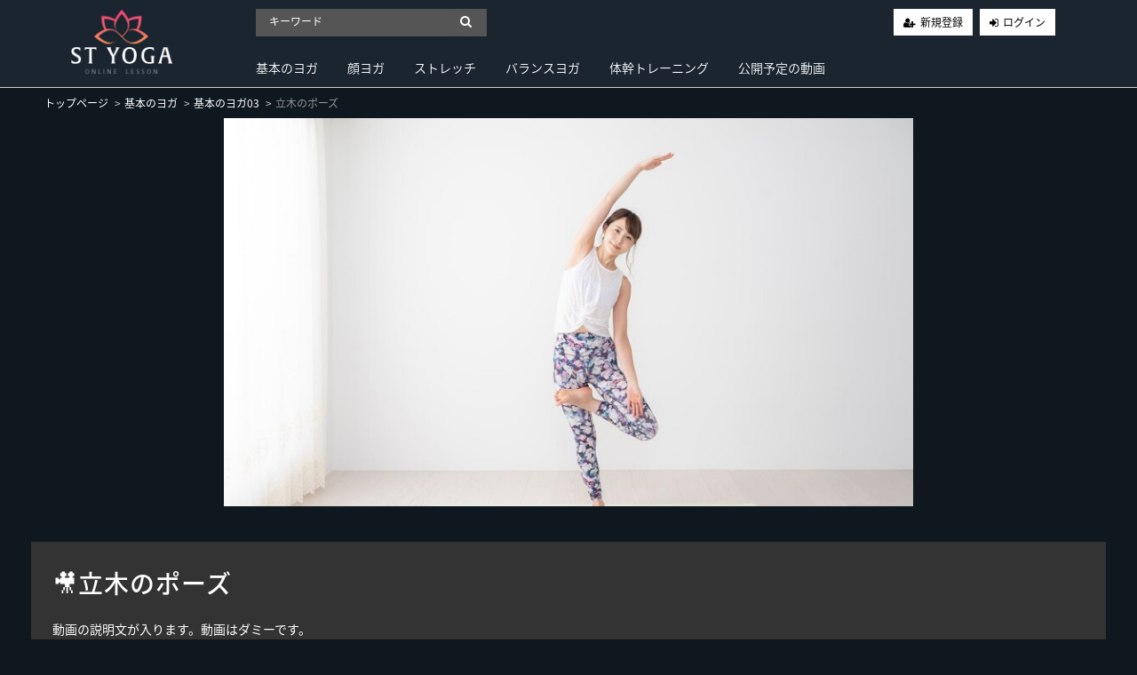

--- FILE ---
content_type: text/html; charset=UTF-8
request_url: https://theme4.socialcast.jp/contents/5
body_size: 6685
content:
<!DOCTYPE html>
<html lang="ja">
    <head>
        <meta charset="utf-8">
        <title>立木のポーズ | クイックデザインキット ベーシックテーマB(Dark)</title>
        <meta name="viewport" content="width=device-width,initial-scale=1">
        <meta name="description" content="動画の説明文が入ります。動画はダミーです。">
        <meta name="format-detection" content="telephone=no">
        <meta http-equiv="X-UA-Compatible" content="IE=edge">
        <link rel="icon" type="image/png" href="https://theme4.socialcast.jp/file_upload/favicon.ico?ver=4.22.0">
        <link rel="manifest" href="https://theme4.socialcast.jp/manifest.json?ver=4.22.0">

                                    <meta property="og:type" content="article">
                        <meta property="og:title" content="立木のポーズ | クイックデザインキット ベーシックテーマB(Dark)">
            <meta property="og:site_name" content="クイックデザインキット ベーシックテーマB(Dark)">
            <meta property="og:description" content="動画の説明文が入ります。動画はダミーです。">
            <meta property="og:url" content="https://theme4.socialcast.jp/contents/5">
            <meta property="og:image" content="https://theme4.socialcast.jp/storage/generated/images/thumbnail/960x540/content-e4da3b7fbbce2345d7772b0674a318d5-thumbnail.jpg?ts=1624415331">
        
                    <meta name="twitter:card" content="summary">
            <meta name="twitter:title" content="立木のポーズ | クイックデザインキット ベーシックテーマB(Dark)">
            <meta name="twitter:description" content="動画の説明文が入ります。動画はダミーです。">
            <meta name="twitter:url" content="https://theme4.socialcast.jp/contents/5">
            <meta name="twitter:image" content="https://theme4.socialcast.jp/storage/generated/images/thumbnail/960x540/content-e4da3b7fbbce2345d7772b0674a318d5-thumbnail.jpg?ts=1624415331">
        
                    <link rel="stylesheet" href="//fonts.googleapis.com/earlyaccess/notosansjapanese.css">
            <link rel="stylesheet" href="https://theme4.socialcast.jp/lib/slick/slick.css?ver=4.22.0">
            <link rel="stylesheet" href="https://theme4.socialcast.jp/lib/slick/slick-theme.css?ver=4.22.0">
            <link rel="stylesheet" href="https://theme4.socialcast.jp/css/bootstrap/bootstrap.css?ver=4.22.0">
            <link rel="stylesheet" href="https://theme4.socialcast.jp/css/font-awesome/font-awesome.css?ver=4.22.0">
            <link rel="stylesheet" href="https://theme4.socialcast.jp/css/jq-ui/jquery-ui.min.css?ver=4.22.0">
 	        <link rel="stylesheet" href="https://theme4.socialcast.jp/css/style.css?ver=4.22.0">
            <link rel="stylesheet" href="https://theme4.socialcast.jp/file_upload/module/css/style_pc.css?ver=4.22.0">
            <link rel="stylesheet" href="https://theme4.socialcast.jp/file_upload/module/css/color_pc_bk.css?ver=4.22.0">
            <link rel="stylesheet" href="https://theme4.socialcast.jp/file_upload/module/css/mv_pc.css?ver=4.22.0">
                    
        <script>
            var Socialcast = {};
            Socialcast.csrfToken = "23iQ93mPL8KVMdNiljFqfU9Ke43zedNxKItGDAmh";
                                        Socialcast.inSessionCampaignCodes  = "[base64]";
                    </script>
                    <!-- script -->
            <script src="https://theme4.socialcast.jp/js/jquery-2.2.4.min.js?ver=4.22.0"></script>
            <script src="https://www.gstatic.com/firebasejs/5.5.7/firebase-app.js"></script>
            <script src="https://www.gstatic.com/firebasejs/5.5.7/firebase-messaging.js"></script>
            <script src="https://theme4.socialcast.jp/js/modernizr-custom.js?ver=4.22.0"></script>
            <!-- slick -->
            <script src="https://theme4.socialcast.jp/js/slick/slick.min.js?ver=4.22.0"></script>
            <!-- //slick -->
            <!-- tile.js -->
            <script src="https://theme4.socialcast.jp/js/jquery.tile.min.js?ver=4.22.0"></script>
            <!-- //tile.js -->
            <!-- bootstrap -->
            <script src="https://theme4.socialcast.jp/js/tether.min.js?ver=4.22.0"></script>
            <script src="https://theme4.socialcast.jp/js/bootstrap.min.js?ver=4.22.0"></script>
            <!-- //bootstrap -->
            <!-- datepicker -->
            <script src="https://theme4.socialcast.jp/js/jquery-ui.min.js?ver=4.22.0"></script>
            <script src="https://theme4.socialcast.jp/js/datepicker-ja.js?ver=4.22.0"></script>
            <!-- //datepicker -->

            <script src="https://cdnjs.cloudflare.com/ajax/libs/jsviews/1.0.1/jsviews.min.js"></script>
            <script src="https://theme4.socialcast.jp/js/moment.min.js?ver=4.22.0"></script>
            <script src="https://theme4.socialcast.jp/file_upload/module/js/base_pc.js?ver=4.22.0"></script>
            <script src="https://theme4.socialcast.jp/js/app.js?ver=4.22.0"></script>
            <script src="https://theme4.socialcast.jp/js/app.favorite.js?ver=4.22.0"></script>
            <script src="https://theme4.socialcast.jp/js/app.comment.js?ver=4.22.0"></script>
            <script src="https://theme4.socialcast.jp/js/app.watch-history.js?ver=4.22.0"></script>
                    
<script>
$(function(){
            var startTime = 0;
    
    if ('initPlayer' in window) {
        initPlayer(startTime);
    }

    if ('initSamplePlayer' in window) {
        initSamplePlayer();
    }
});
</script>
    </head>
    <body id="page-contents-show">
        <!-- Modal -->
<div class="modal fade" id="modal-login" tabindex="-1" role="dialog" aria-labelledby="modal-label-login" aria-hidden="true">
    <div class="modal-dialog" role="document">
        <div class="modal-content">
            <div class="modal-header">
                <h5 class="modal-title" id="modal-label-login">ログイン</h5>
                <button type="button" class="close" data-dismiss="modal" aria-label="Close">
                    <span aria-hidden="true">&times;</span>
                </button>
            </div>
            <div class="modal-body">
                    
                <div class="box-section">
                        <form method="POST" action="https://theme4.socialcast.jp/login" accept-charset="UTF-8" novalidate="novalidate"><input name="_token" type="hidden" value="23iQ93mPL8KVMdNiljFqfU9Ke43zedNxKItGDAmh">

                                    <div class="form-group"  >
    
    <label for="email" class="form-control-label marked required">メールアドレス</label>

        <input class="form-control" required="required" name="email" type="email" id="email">

    
            </div>
    
                                            <div class="form-group"  >
    
    <label for="password" class="form-control-label marked required">パスワード</label>

        <input class="form-control" required="required" name="password" type="password" id="password">

    
            </div>
    
                                

        <input class="form-control" name="redirect_to" type="hidden" value="https://theme4.socialcast.jp/contents/5">

    

                                    <div class="btn-area-center"  >

<button class="btn btn-theme" type="submit">ログイン</button> 

    </div>

            
    </form>

                    <div class="btn-area-center blk">
                        <a class="btn" href="https://theme4.socialcast.jp/password/reset">ログインできない方はこちら<i class="fa fa-angle-right" aria-hidden="true"></i></a>
                                                    <a class="btn" href="https://theme4.socialcast.jp/entry?redirect_to=https%3A%2F%2Ftheme4.socialcast.jp%2Fcontents%2F5">新規登録はこちら<i class="fa fa-angle-right" aria-hidden="true"></i></a>
                                            </div>
                </div>
                                            </div>
        </div>
    </div>
</div>
<!-- //Modal -->
        <div class="modal fade" id="modal-buy" tabindex="-1" role="dialog" aria-labelledby="modal-label-login" aria-hidden="true">
    <div class="modal-dialog" role="document">
      <div class="modal-content">
        <div class="modal-header">
          <h5 class="modal-title" id="modal-label-login">
            購入するには会員登録が必要です
          </h5>
          <button type="button" class="close" data-dismiss="modal" aria-label="Close">
            <span aria-hidden="true">&times;</span>
          </button>
        </div>
        <div class="modal-body">
          <div class="box-section">
            <div class="row">
                                <div class="col-lg-6">
                    <p class="text-center mb-0">未登録の方は、新規登録</p>
                    <div class="btn-area-center mt-0 modal-login">
                      <a class="btn btn-border f-icon f-user-plus" href="https://theme4.socialcast.jp/entry">新規登録</a>
                    </div>
                  </div>
                  <div class="col-lg-6">
                    <p class="text-center mb-0">会員の方はログイン</p>
                    <div class="btn-area-center mt-0 modal-login">
                      <a class="btn btn-border f-icon f-login" href="https://theme4.socialcast.jp/login">ログイン</a>
                    </div>
                  </div>
                          </div>
          </div>
        </div>
      </div>
    </div>
  </div>
  <!-- //Modal -->
  
                    <header class="box-header">
    <nav>
      <div class="nav-inner">
          <h1><a href="https://theme4.socialcast.jp"><img src="https://theme4.socialcast.jp/file_upload/images/logo.png?ver=4.22.0" alt="クイックデザインキット ベーシックテーマB(Dark)"></a></h1>
      </div>
      <div class="nav-inner">
        <div class="container">
          <div class="row">
            <div class="col-md-12">
              <div class="box-search float-l">
                <form class="form-inline" action="https://theme4.socialcast.jp/contents/search">
                  <div class="input-group flex-nowrap align-items-center">
                    <input class="form-control form-control-sm" name="q[keyword]" type="text" placeholder="キーワード">
                    <input type="submit" value="&#xf002">
                  </div>
                </form>
              </div>
              <ul class="global-nav-list text-right float-r btn-wrap">
                                                      <li><a class="btn-border f-icon f-user-plus" href="https://theme4.socialcast.jp/entry">新規登録</a></li>
                                    <li><a class="btn-border f-icon f-login" href="https://theme4.socialcast.jp/login?redirect_to=https%3A%2F%2Ftheme4.socialcast.jp%2Fcontents%2F5">ログイン</a></li>
                                              </ul>
                <!-- //row -->
              </div>
              <div class="col-md-12">
                                  <ul class="global-nav-list global-nav clearfix">                    <li>
                      <h2>
                        <a href="https://theme4.socialcast.jp/contents/category/cat01">
                          基本のヨガ
                        </a>
                      </h2>
                                             <ul class="sub-category-list">                          <li class="sub-category-list-item">
                              <a href="https://theme4.socialcast.jp/contents/category/cat01_01">
                                  基本のヨガ01
                                </a>
                            </li>
                                                        <!-- //.sub-category-list -->
                                                                            <li class="sub-category-list-item">
                              <a href="https://theme4.socialcast.jp/contents/category/cat01_02">
                                  基本のヨガ02
                                </a>
                            </li>
                                                        <!-- //.sub-category-list -->
                                                                            <li class="sub-category-list-item">
                              <a href="https://theme4.socialcast.jp/contents/category/cat01_03">
                                  基本のヨガ03
                                </a>
                            </li>
                             </ul>                             <!-- //.sub-category-list -->
                                                    </li>
                                                                              <li>
                      <h2>
                        <a href="https://theme4.socialcast.jp/contents/category/cat02">
                          顔ヨガ
                        </a>
                      </h2>
                                             <ul class="sub-category-list">                          <li class="sub-category-list-item">
                              <a href="https://theme4.socialcast.jp/contents/category/cat02_01">
                                  顔ヨガ01
                                </a>
                            </li>
                             </ul>                             <!-- //.sub-category-list -->
                                                    </li>
                                                                              <li>
                      <h2>
                        <a href="https://theme4.socialcast.jp/contents/category/cat03">
                          ストレッチ
                        </a>
                      </h2>
                                              </li>
                                                                              <li>
                      <h2>
                        <a href="https://theme4.socialcast.jp/contents/category/cat04">
                          バランスヨガ
                        </a>
                      </h2>
                                              </li>
                                                                              <li>
                      <h2>
                        <a href="https://theme4.socialcast.jp/contents/category/cat05">
                          体幹トレーニング
                        </a>
                      </h2>
                                              </li>
                                                <li><a href="https://theme4.socialcast.jp/contents/comming">公開予定の動画</a></li>
                </ul>                              </div>
            </div>
            <!-- //row -->
          </div>
          <!-- // .container -->
      </div>
      <!-- // .nav-inner -->
    </nav>
  </header>
          
            <main class="box-wrapper">
        


                        
            <nav class="box-breadCrumb">
    <div class="container">
        <ul class="list-breadCrumb">
            <li><a href="https://theme4.socialcast.jp">トップページ</a></li>
                                                <li><a href="https://theme4.socialcast.jp/contents/category/cat01">基本のヨガ</a></li>
                                                                <li><a href="https://theme4.socialcast.jp/contents/category/cat01_03">基本のヨガ03</a></li>
                                                                <li>立木のポーズ</li>
                                    </ul>
    </div><!-- // .container -->
</nav><!-- // .box-breadCrumb -->            
        <div class="container box-main">
            <div class="row">

                    <div class="col-12 box-content">
            <!-- 動画再生エリア -->
            <div class="row">
                <div class="col-md-8 center">
                    <div id="videoArea" class="movieWrap">
                                                <div id="videoBox" style="background-image:url(https://theme4.socialcast.jp/storage/generated/images/thumbnail/960x540/content-e4da3b7fbbce2345d7772b0674a318d5-thumbnail.jpg?ts=1624415331);">
                            <div id="youtube-player"></div>
<script>
function initPlayer(startTime) {
    $.addJavascript('https://www.youtube.com/iframe_api');

    var player;
    var recorder = Socialcast.createWatchHistoryRecorder(5, 60);

    window.onYouTubeIframeAPIReady = function () {
      player = new YT.Player('youtube-player', {
        height: '360',
        width: '640',
        events: {
          'onReady': onPlayerReady,
          'onStateChange': onPlayerStateChange
        }
      });
    }
    
    window.onPlayerReady = function (event) {
    
      player.cueVideoById({
         videoId: 'cOkwC2XC4CE',
         startSeconds: startTime
      });
    
      setInterval(function() {
        recorder.timeupdate(player.getCurrentTime());
      }, 5000)
    
      // 自動再生させたい場合はコメントイン
      // event.target.playVideo();
    }
    
    window.onPlayerStateChange = function (event) {
      if (event.data == YT.PlayerState.PLAYING ) {
        recorder.start();
      }
      else if (event.data == YT.PlayerState.PAUSED) {
        recorder.stop();
      }
      else if (event.data == YT.PlayerState.ENDED) {
        recorder.complete();
        recorder.timeupdate(0); 
        player.pauseVideo();
        player.seekTo(0);
        recorder.stop(true);
      }
    }
}
</script>

                        </div>
                                            </div>
                </div>
                <section class="col-md-12 box-section content-ttl-wrap">
                    <h1 class="ttl-lg">🎥立木のポーズ</h1>
                    <div class="wswg-wrap"><p>動画の説明文が入ります。動画はダミーです。</p></div>
                </section>
                <div class="col-md-6 detail-wrap">
                      <div class="inner-sm">
                          <div class="content-status-box">
                            </div>
<!-- //.content-status-box -->
                      </div>
                      <div class="inner-sm">
                                                </div>
                      <div class="inner-sm">
                                                </div>
                      <div class="inner-sm">
                                                </div>
                      <div class="inner-sm">
                                                </div>
                      <div class="inner-sm">
                                                </div>

                                      </div>
                <div class="col-md-6 detail-wrap">
                    <div class="inner-sm">
                        <div class="inner-sm">
    <h4 class="ttl-xs">カテゴリ</h4>
    <ul class="list-btn">
                              <li>
              <a href="https://theme4.socialcast.jp/contents/category/cat01_03"><i class="fa fa-caret-right"></i> 基本のヨガ03</a>
            </li>
          </ul>
</div>
                    </div>
                    <div class="tag-wrap inner-sm">
                                          </div>
                </div>
                <div class="col-md-12 detail-wrap">
                    <div class="fav-wrap clearfix">
                                                    <p class="favorite float-r user-logoff" title="ログインが必要です" data-favorite="false" data-content-id="5">
                                                    <i class="fa fa-heart"></i>お気に入り登録
                        </p>
                    </div>
                    <div class="numbers-wrap">
                      <div class="box-contents-numbers">
                          <!-- 再生数 -->
                          <p>再生回数：<span>0</span></p>
                          <!-- //再生数 -->
                          <!-- お気に入り数 -->
                          <p>お気に入り登録数：0</p>                          <!-- //お気に入り数 -->
                      </div>
                      <!-- //.box-contents-numbers -->
                      <div class="share-area">
    <a class="icon-facebook" href="http://www.facebook.com/sharer.php?u=https://theme4.socialcast.jp/contents/5" onClick="window.open(encodeURI(decodeURI(this.href)),'fbsharewindow', 'width=480, height=720, toolbar=0, scrollbars=1, resizable=1'); return false;"></a>
    <a class="icon-twitter" href="http://x.com/intent/tweet?url=https://theme4.socialcast.jp/contents/5" onClick="window.open(encodeURI(decodeURI(this.href)), 'twsharewindow', 'width=480, height=720, toolbar=0, scrollbars=1, resizable=1'); return false;" rel="nofollow"></a>
    <a class="icon-line" href="http://line.me/R/msg/text/?https://theme4.socialcast.jp/contents/5" onClick="window.open(encodeURI(decodeURI(this.href)), 'linesharewindow', 'width=480, height=720, toolbar=0, scrollbars=1, resizable=1'); return false;" ></a>
    </div>
                    </div>
                </div>
            </div>
    </div>
 
                <div class="col-12">
                                     <div class="tile-inner">
                            <section class="box-section">
        <h2 class="ttl-md">関連動画</h2>
                        
                                                    <div class="box-section box-related-content">
                <div class="ttl-wrap">
                  <h2 class="ttl-md">基本のヨガ03</h2>
                  <a href="https://theme4.socialcast.jp/contents/category/cat01_03">すべて見る <i class="fa fa-angle-right"></i></a>
                </div>
                <div class="content-list js-list-slide">
                                                            
    

<div class="content-list-item ">
    <article>
        <a href="https://theme4.socialcast.jp/contents/5?fcid=4">
            <div class="content-thumbnail">
                <div class="content-thumbnail-box">
                    <div class="content-thumbnail-box-inner" style="background-image: url(https://theme4.socialcast.jp/storage/generated/images/thumbnail/960x540/content-e4da3b7fbbce2345d7772b0674a318d5-thumbnail.jpg?ts=1624415331);"></div>
                                    </div>
            </div>
        </a>
        <div class="content-info-box">
            <div class="js-tilefix">
                <h3 class="ttl-xs ellipsis"><a href="https://theme4.socialcast.jp/contents/5?fcid=4">🎥立木のポーズ</a></h3>
                <div class="content-status-box">
                                                                            </div>
                <!-- //.content-status-box -->
                
                                          <div class="content-price">
                        <span>無料</span>
                      </div>
                                    <!-- //.content-price -->
            </div>
            <!-- .js-tilefix -->
                        <!-- //.box-contents-numbers -->
        </div>
        <!-- //.content-info-box -->
    </article>
</div>
<!-- //.content-list-item -->
                                                            
    

<div class="content-list-item ">
    <article>
        <a href="https://theme4.socialcast.jp/contents/10?fcid=4">
            <div class="content-thumbnail">
                <div class="content-thumbnail-box">
                    <div class="content-thumbnail-box-inner" style="background-image: url(https://theme4.socialcast.jp/storage/generated/images/thumbnail/960x540/content-d3d9446802a44259755d38e6d163e820-thumbnail.jpg?ts=1624415094);"></div>
                                    </div>
            </div>
        </a>
        <div class="content-info-box">
            <div class="js-tilefix">
                <h3 class="ttl-xs ellipsis"><a href="https://theme4.socialcast.jp/contents/10?fcid=4">🎥毎日のヨガ</a></h3>
                <div class="content-status-box">
                                                                            </div>
                <!-- //.content-status-box -->
                
                                          <div class="content-price">
                        <span>無料</span>
                      </div>
                                    <!-- //.content-price -->
            </div>
            <!-- .js-tilefix -->
                        <!-- //.box-contents-numbers -->
        </div>
        <!-- //.content-info-box -->
    </article>
</div>
<!-- //.content-list-item -->
                                                            
    

<div class="content-list-item ">
    <article>
        <a href="https://theme4.socialcast.jp/contents/18?fcid=4">
            <div class="content-thumbnail">
                <div class="content-thumbnail-box">
                    <div class="content-thumbnail-box-inner" style="background-image: url(https://theme4.socialcast.jp/storage/generated/images/thumbnail/960x540/content-6f4922f45568161a8cdf4ad2299f6d23-thumbnail.jpg?ts=1624414989);"></div>
                                    </div>
            </div>
        </a>
        <div class="content-info-box">
            <div class="js-tilefix">
                <h3 class="ttl-xs ellipsis"><a href="https://theme4.socialcast.jp/contents/18?fcid=4">🎥ダイナミックヨガ</a></h3>
                <div class="content-status-box">
                                                                            </div>
                <!-- //.content-status-box -->
                
                                          <div class="content-price">
                        <span>無料</span>
                      </div>
                                    <!-- //.content-price -->
            </div>
            <!-- .js-tilefix -->
                        <!-- //.box-contents-numbers -->
        </div>
        <!-- //.content-info-box -->
    </article>
</div>
<!-- //.content-list-item -->
                                </div>
            </div>
                                </section>
        <section class="box-section comment-block" data-content-id="5">
        <h2 class="ttl-md">コメント</h2>
                    <div class="box-error alert alert-info">
                <p class="mb-0">ログイン、もしくは会員登録いただくと、コメントできます。</p>
                <div class="text-center">
                                        <a class="btn btn-border f-icon f-user-plus" href="https://theme4.socialcast.jp/entry">新規登録</a>
                                        <a class="btn btn-border ml-1 f-icon f-login" href="javascript:void();" data-toggle="modal" data-target="#modal-login">ログイン</a>
                </div>
            </div>
                <div class="box-comment comment-list">
            <section class="box-comment-display hide"></section>
            <span class="btn btn-block btn-theme btn-more">もっとみる<i class="fa fa-lg fa-angle-double-down"></i></span>
        </div>
        <!-- //.box-comment -->
    </section>
    <!-- //.box-contetnt -->
    
    
    <script id="commentsTemplate" type="text/x-jsrender">
    {^{for comments}}
        <article class="box-user-comment">
            <h3 class="ttl-xs">
                <time data-link="datetime{:posted_at}">{^{:posted_at}}</time>
                {^{if is_approval}}
                    {^{if username}}
                        <span>{^{:username}}さん</span>
                    {{else}}
                        <span>退会したユーザー</span>
                    {{/if}}
                {{else}}
                    <span>未承認のコメント</span>
                {{/if}}
            </h3>
            <p class="text-comment">
                {^{if is_approval}}
                  {^{nl2br:body}}
                {{else}}
                   このコメントは管理者の承認待ちです 
                {{/if}}
            </p>
        </article>
    {{/for}}
    </script>
    <script id="commentsErrorTemplate" type="text/x-jsrender">
    {^{for errors}}
        <p class="text-danger">{^{>#data}}</p>
    {{/for}}
    </script>
    
                    </div>
                </div>
            </div>
        </div>
    </main>

                    <footer class="box-footer">
    <a id="toTopBtn" href="#" class="TopBtn"></a>
    <nav class="container">
        <ul>
            <li><a href="https://theme4.socialcast.jp/pub/agreement">利用規約</a></li>
            <li><a href="https://theme4.socialcast.jp/pub/ascp">特定商取引法に基づく表記</a></li>
            <li><a href="https://theme4.socialcast.jp/pub/privacy">プライバシーポリシー</a></li>
            <li><a href="https://theme4.socialcast.jp/announce">お知らせ</a></li>
            <li><a href="https://theme4.socialcast.jp/inquiry">お問い合わせ</a></li>
        </ul>
    </nav>
    <div class="footer-logo">
        <a href="#" target="_blank"><img src="https://theme4.socialcast.jp/file_upload/images/footer-logo.png?ver=4.22.0" alt="クイックデザインキット ベーシックテーマB(Dark)"></a>
    </div>
    <div class="box-copyright">
        <a href="#" target="_blank"><small>&copy; 2021 ADjust Co.,Ltd.</small></a>
    </div>
</footer>        
    </body>
</html>


--- FILE ---
content_type: text/css
request_url: https://theme4.socialcast.jp/file_upload/module/css/mv_pc.css?ver=4.22.0
body_size: 935
content:
@charset "UTF-8";

/* 動画バージョン */

.box-mv.container {
  padding: 0;
  position: relative;
}

.mv_txt {
  width: 900px;
  position: absolute;
  top: 50%;
  left: calc(50% - 450px);
  text-align: center;
  font-size: 6rem;
  color: #fff;
  font-weight: bold;
  width: 100%;
}

.txt_s{
  font-size: 3rem;
  font-weight: normal;
}

.box-mv.container::after {
  content: "";
  display: block;
  width: 100%;
  height: 100%;
  background: rgb(40 40 40 / 30%);
  top: 0;
  position: absolute;
}

/*----------------------------
20210520 MVテキスト周り修正：武田（動画サイト用）
----------------------------*/
.mv_txt.box {
    display: flex;
    align-items: center;
    justify-content: center;
    top: 98px;
    left: 0;
    height: calc(62.4vw - 98px);
    width: 100%;
}

.mv_txt_inner {
    font-size: 6rem;
    margin-bottom: 0;
}

.box-mv.container video {
    width: 100%;
    vertical-align: top;
}

